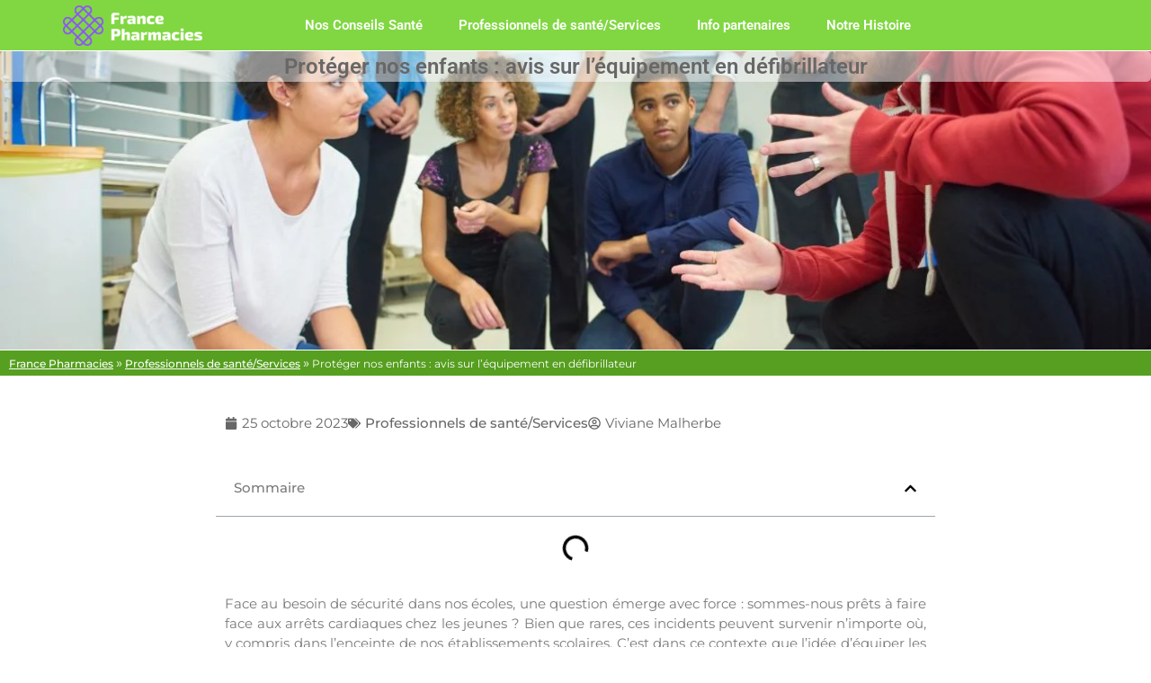

--- FILE ---
content_type: text/html; charset=utf-8
request_url: https://www.google.com/recaptcha/api2/aframe
body_size: 267
content:
<!DOCTYPE HTML><html><head><meta http-equiv="content-type" content="text/html; charset=UTF-8"></head><body><script nonce="cNmODo1J4kKJJEGqN33ueQ">/** Anti-fraud and anti-abuse applications only. See google.com/recaptcha */ try{var clients={'sodar':'https://pagead2.googlesyndication.com/pagead/sodar?'};window.addEventListener("message",function(a){try{if(a.source===window.parent){var b=JSON.parse(a.data);var c=clients[b['id']];if(c){var d=document.createElement('img');d.src=c+b['params']+'&rc='+(localStorage.getItem("rc::a")?sessionStorage.getItem("rc::b"):"");window.document.body.appendChild(d);sessionStorage.setItem("rc::e",parseInt(sessionStorage.getItem("rc::e")||0)+1);localStorage.setItem("rc::h",'1769313737596');}}}catch(b){}});window.parent.postMessage("_grecaptcha_ready", "*");}catch(b){}</script></body></html>